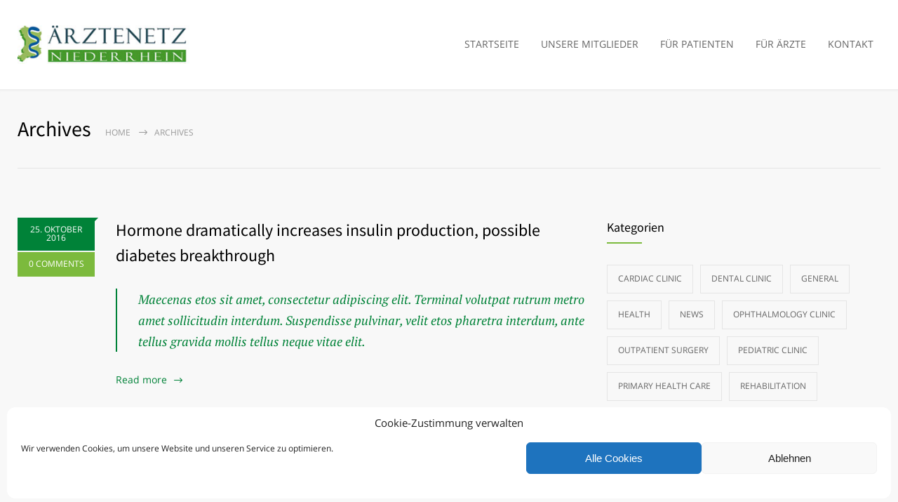

--- FILE ---
content_type: text/css
request_url: https://www.aerztenetz-niederrhein.de/wp-content/uploads/sgf-css/font-f7feb84f989403579d55f5a659a6a95a.css
body_size: 117
content:
@font-face {
	font-family: "PT Serif";
	font-weight: 400;
	font-style: italic;
	src: local('PT Serif Italic'), local('PTSerif-Italic'), url(//www.aerztenetz-niederrhein.de/wp-content/uploads/sgf-css/EJRTQgYoZZY2vCFuvAFT_r21cgT9rcs.woff2) format('woff2'), url(//www.aerztenetz-niederrhein.de/wp-content/uploads/sgf-css/EJRTQgYoZZY2vCFuvAFT_r21dA.woff) format('woff');
	unicode-range: U+0000-00FF, U+0131, U+0152-0153, U+02BB-02BC, U+02C6, U+02DA, U+02DC, U+2000-206F, U+2074, U+20AC, U+2122, U+2191, U+2193, U+2212, U+2215, U+FEFF, U+FFFD;
}
@font-face {
	font-family: "PT Serif";
	font-weight: 400;
	font-style: italic;
	src: local('PT Serif Italic'), local('PTSerif-Italic'), url(//www.aerztenetz-niederrhein.de/wp-content/uploads/sgf-css/EJRTQgYoZZY2vCFuvAFT_rO1cgT9rct48Q.woff2) format('woff2'), url(//www.aerztenetz-niederrhein.de/wp-content/uploads/sgf-css/EJRTQgYoZZY2vCFuvAFT_rO1dA.woff) format('woff');
	unicode-range: U+0100-024F, U+0259, U+1E00-1EFF, U+2020, U+20A0-20AB, U+20AD-20CF, U+2113, U+2C60-2C7F, U+A720-A7FF;
}